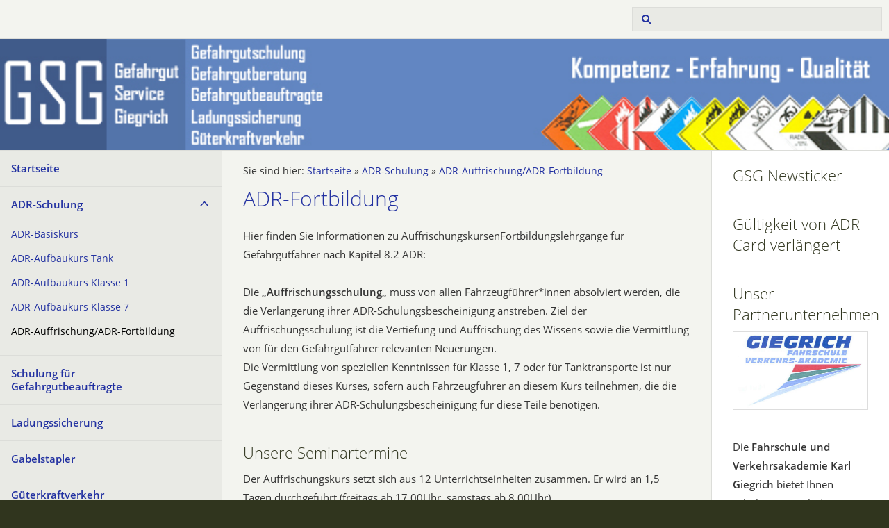

--- FILE ---
content_type: text/html
request_url: https://gsg-gefahrgut.de/adr-schulung/auffrischung/auffrischung.html
body_size: 14317
content:
<!DOCTYPE html>
<html lang="de">

<head>
<title>ADR-Fortbildung</title>
<meta charset="ISO-8859-1" />
<meta http-equiv="X-UA-Compatible" content="IE=edge" />
<meta name="viewport" content="width=device-width, initial-scale=1.0">
<meta name="author" content="GSG Gefahrgut-Service-Giegrich" />
<meta name="description" content="Seminarangebot des GSG f&uuml;r Gefahrgutfahrer, Basiskurse, Aufbaukurse f&uuml;r Tank, Klasse 1, Klasse 7, Auffrischungskurse" />
<meta name="keywords" lang="de" content="Gefahrgutfahrer, ADR, IHK, Basiskurs ,Klasse 1, Klasse 7, Tank, Aufbaukurs Tank, Gefahrgutkurs, Gefahrgut, Gefahrgutbeauftragter, G&uuml;terkraftverkehr, Ladungssicherung, Gabelstapler, GSG, Gefahrgut-Service, Giegrich, Mannheim, Heidelberg, Darmstadt, ADR-Fortbildung" />
<meta name="generator" content="SIQUANDO Web 12 (#2170-5553)" />
<link rel="stylesheet" type="text/css" href="../../assets/sf.css" />
<link rel="stylesheet" type="text/css" href="../../assets/sd.css" />
<link rel="stylesheet" type="text/css" href="../../assets/sc.css" />
<link rel="shortcut icon" href="https://www.gsg-gefahrgut.de/images/favicon.ico" />
<link rel="canonical" href="https://www.gsg-gefahrgut.de/adr-schulung/auffrischung/auffrischung.html" />
<script src="../../assets/jquery.js"></script>
<script src="../../assets/common.js"></script>
<script src="../../assets/sqrwashington.js"></script>
</head>

<body>

<div class="sqrmainarea">
<header class="sqrheader">
<a href="#" class="sqrtogglenav"></a>
<div class="sqrsearch">
<form action="../../fts.html">
<input type="text" name="criteria" id="searchcriteria"  />
</form>
</div>
</header>
</div>

<div class="sqreyecatcher">
<img src="../../images/s2dlogo.jpg" width="800" height="100" alt="" />
</div>

<div class="sqrmainarea">

<div class="sqrmainbox sqrwithsidebar">

<div class="sqrnav">
<ul>
<li><a href="../../index.html">Startseite</a><span class="sqrclearmode"></span></li>

<li class="sqrnavopen"><a href="../adr-schulung.html">ADR-Schulung</a>
<ul>
<li><a href="../basiskurse/basiskurse.html">ADR-Basiskurs</a>
</li>
<li><a href="../aufbautank/aufbautank.html">ADR-Aufbaukurs Tank</a>
</li>
<li><a href="../aufbauklasse1/aufbauklasse1.html">ADR-Aufbaukurs Klasse 1</a>
</li>
<li><a href="../aufbauklasse7/aufbauklasse7.html">ADR-Aufbaukurs Klasse 7</a>
</li>
<li class="sqrnavcurrent sqrnavopen"><a href="./auffrischung.html">ADR-Auffrischung/ADR-Fortbildung</a>
</li>
</ul>
</li>
<li><a href="../../gefahrgutbeauftragter/gefahrgutbeauftragter.html">Schulung f&uuml;r Gefahrgutbeauftragte</a>
</li>
<li><a href="../../ladungssicherung/ladungssicherung.html">Ladungssicherung</a>
</li>
<li><a href="../../gabelstapler/gabelstapler.html">Gabelstapler</a>
</li>
<li><a href="../../gueterkraftverkehr/gueterkraftverkehr.html">G&uuml;terkraftverkehr</a>
</li>
<li><a href="../../service/service.html">Service</a>
<ul>
<li><a href="../../service/externerbeauftragter/externerbeauftragter.html">Externer Beauftragter</a>
</li>
<li><a href="../../service/schutzausruestung/schutzausruestung.html">Dokumente und Ausr&uuml;stung</a>
</li>
<li><a href="../../service/literatur/literatur.html">Literatur</a>
</li>
<li><a href="../../service/infomaterial/index.html">Infomaterial</a>
</li>
</ul>
</li>
<li><a href="../../kontakt/kontakt.php">Kontakt</a>
<ul>
<li><a href="../../kontakt/anmeldung/index.php">Anmeldung</a>
</li>
<li><a href="../../kontakt/anfahrt/index.html">Anfahrt</a>
</li>
<li><a href="../../kontakt/downloads/index.html">Downloads</a>
</li>
</ul>
</li>
<li><a href="../../links/links.html">Links</a>
</li>
<li><a href="../../kundenlogin/index.php">Kundenlogin</a>
</li>
<li><a href="../../datenschutz/index.html">Datenschutz</a>
</li>
<li><a href="../../impressum/index.html">Impressum</a>
</li>
</ul>
</div>

<article class="sqrcontent">
<div class="sqrbreadcrumbs">
		
Sie sind hier:
<a href="../../index.html">Startseite</a>
  &raquo; <a href="../adr-schulung.html">ADR-Schulung</a>
  &raquo; <a href="./auffrischung.html">ADR-Auffrischung/ADR-Fortbildung</a>
		
		
</div>
		
<div class="sqrpara">
<h1>ADR-Fortbildung</h1>
</div>
<div class="sqrpara">
<p style="">Hier finden Sie Informationen zu AuffrischungskursenFortbildungslehrg&auml;nge f&uuml;r Gefahrgutfahrer nach Kapitel 8.2 ADR: <br/><br/>Die<b> &bdquo;Auffrischungsschulung&bdquo;</b> muss von allen Fahrzeugf&uuml;hrer*innen absolviert werden, die die Verl&auml;ngerung ihrer ADR-Schulungsbescheinigung anstreben. Ziel der Auffrischungsschulung ist die Vertiefung und Auffrischung des Wissens sowie die Vermittlung von f&uuml;r den Gefahrgutfahrer relevanten Neuerungen.<br/>Die Vermittlung von speziellen Kenntnissen f&uuml;r Klasse 1, 7 oder f&uuml;r Tanktransporte ist nur Gegenstand dieses Kurses, sofern auch Fahrzeugf&uuml;hrer an diesem Kurs teilnehmen, die die Verl&auml;ngerung ihrer ADR-Schulungsbescheinigung f&uuml;r diese Teile ben&ouml;tigen.</p>
</div>
<div class="sqrpara">
<h2 id="00000094fc0f8fa3f">Unsere Seminartermine</h2>
<p style="">Der Auffrischungskurs setzt sich aus 12 Unterrichtseinheiten zusammen. Er wird an 1,5 Tagen durchgef&uuml;hrt (freitags ab 17.00Uhr, samstags ab 8.00Uhr). <br/><b>Der Auffrischungskurs mu&szlig; alle 5 Jahre besucht werden, sonst verf&auml;llt der ADR-Schulungsnachweis!!!</b> Ma&szlig;gebend ist das G&uuml;ltigkeitsdatum.<br/><br/>Es ist m&ouml;glich, eine Auffrischungsschulung bis zu 12 Monate vor Ablauf des alten Schulungsnachweises, ohne Verlust des G&uuml;ltigkeitzeitraumes, zu besuchen.<br/>Eine Auffrischungsschulung deckt den Basiskurs, den Aufbaukurs Tank sowie die Klassen 1 und 7 ab. <br/></p>
</div>
<div class="sqrpara">
<div class="sqrlbgroup sqrtable sqrtablescroll">

<table>

		<thead>
				<tr>
                  <th style="width: 33%; text-align: left" class="">
              	        Seminarbezeichnung 	                </th>
                      <th style="width: 33%; text-align: left" class="">
              	        Seminarnummer (bei Anmeldung bitte angeben) 	                </th>
                      <th style="width: 34%; text-align: left" class="">
              	        Seminartermine 	                </th>
          </tr>
    </thead>
    			<tbody>
			<tr>
                  <td style="width: 33%; text-align: left" class="">
      	        Auffrischungskurs 	              	</td>
                      <td style="width: 33%; text-align: left" class="">
      	        050525 	              	</td>
                      <td style="width: 34%; text-align: left" class="">
      	        Freitag 05.12.2025<br />Samstag 06.12.2025 	              	</td>
          </tr>
  			<tr>
                  <td style="width: 33%; text-align: left" class="">
      	        Auffrischungskurs	              	</td>
                      <td style="width: 33%; text-align: left" class="">
      	        050126 	              	</td>
                      <td style="width: 34%; text-align: left" class="">
      	        Freitag 06.02.2026<br />Samstag 07.02.2026 	              	</td>
          </tr>
  			<tr>
                  <td style="width: 33%; text-align: left" class="">
      	        Auffrischungskurse 	              	</td>
                      <td style="width: 33%; text-align: left" class="">
      	        050226 	              	</td>
                      <td style="width: 34%; text-align: left" class="">
      	        Freitag 08.05.2026<br />Samstag 09.05.2026 	              	</td>
          </tr>
  			<tr>
                  <td style="width: 33%; text-align: left" class="">
      	        Auffrischungskurse 	              	</td>
                      <td style="width: 33%; text-align: left" class="">
      	        050326 	              	</td>
                      <td style="width: 34%; text-align: left" class="">
      	        Freitag 24.07.2026<br />Samstag 25.7.2026 	              	</td>
          </tr>
  			<tr>
                  <td style="width: 33%; text-align: left" class="">
      	        Auffrischungskurse	              	</td>
                      <td style="width: 33%; text-align: left" class="">
      	        050426 	              	</td>
                      <td style="width: 34%; text-align: left" class="">
      	        Freitag 25.09.2026<br />Samstag 26.09.2026 	              	</td>
          </tr>
  			<tr>
                  <td style="width: 33%; text-align: left" class="">
      	        Auffrischungskurse 	              	</td>
                      <td style="width: 33%; text-align: left" class="">
      	        050526 	              	</td>
                      <td style="width: 34%; text-align: left" class="">
      	        Freitag 04.12.2026<br />Samstag 05.12.2026 	              	</td>
          </tr>
  			<tr>
                  <td style="width: 33%; text-align: left" class="">
      	        Weitere Kurse auf Anfrage 	              	</td>
                      <td style="width: 33%; text-align: left" class="">
      	        &nbsp;	              	</td>
                      <td style="width: 34%; text-align: left" class="">
      	        &nbsp;	              	</td>
          </tr>
  </tbody>
</table>

</div></div>
<div class="sqrpara">
<h2 id="00000094fc0fa1741">Kosten f&uuml;r Auffrischungskurs</h2>
<p style=""><b>Alle aufgef&uuml;hrten Preise sind inklusive Lehrmittel, zuz&uuml;glich IHK-Geb&uuml;hren.<br/><br/></b>Dieses Seminar ist gem&auml;&szlig; &sect; 4 Nr. 21 UStG umsatzsteuerbefreit.<br/></p>
</div>
<div class="sqrpara">
<div class="sqrlbgroup sqrtable sqrtablescroll">

<table>

			<tbody>
			<tr>
                  <td style="width: 50%; text-align: left" class="">
      	        Auffrischungskurs	              	</td>
                      <td style="width: 50%; text-align: left" class="">
      	        &euro; 145,00 	              	</td>
          </tr>
  </tbody>
</table>

</div></div>
<div class="sqrpara">
<h2 id="00000094fc0fa5343">Veranstaltungsort</h2>
<p style="">Auffrischungskurse finden in 69514 Laudenbach, Schillerstr. 3 statt. <br/><b>Unser Service:</b> Auf Wunsch k&ouml;nnen auch firmeninterne Schulungen angeboten werden. <br/>Online-Anfahrtsbeschreibung k&ouml;nnen Sie sich hier anfertigen: <a class="link" title="" href="http://www.map24.de" target="_blank">Routenplan</a></p>
</div>
<div class="sqrpara">
<h2 id="00000094fc0fa6546">Unser Service</h2>
<p style="">Wenn Sie es eilig haben Ihre ADR-Bescheinigung zu verl&auml;ngern, aber noch keinen passenden Termin gefunden haben, helfen wir Ihnen gerne weiter. Wir k&ouml;nnen flexibel Seminare halten, oder wir suchen f&uuml;r Sie einen passenden Termin bei unseren Ausbildungspartnern!<br/><br/>Bei allen Seminaren bieten wir Ihnen <b>kostenlose Pausengetr&auml;nke</b> und einen <b>kleinen Imbiss</b> an. <br/>Auf Wunsch, k&ouml;nnen auch firmeninterne Schulungen angeboten werden. Setzen Sie sich mit uns in <a class="link" title="" href="../../kontakt/kontakt.php">Kontakt</a></p>
</div>
<div class="sqrpara">
<h2 id="00000098ac1282e04">Anmeldung</h2>
<p style="">Nutzen Sie unser neues Online-Anmeldeformular! <br/><a class="link" title="" href="../../kontakt/anmeldung/index.php">&gt;&gt;zur Online-Anmeldung</a><br/><br/>Sie k&ouml;nnen sich aber auch telefonisch, postalisch, per Fax oder Email anmelden. <br/><a class="link" title="" href="../../kontakt/downloads/index.html">&gt;&gt;Anmeldeformular downloaden</a></p>
</div>
</article>

<aside class="sqrsidebar">
<div class="sqrpara">
<h2>GSG Newsticker</h2>
</div>
<div class="sqrpara">
<h2>G&uuml;ltigkeit von ADR-Card verl&auml;ngert</h2>
<p></p></div>
<div class="sqrpara sqrparamobilefw">
<h2>Unser Partnerunternehmen</h2>
<figure class="sqrfig">

<img width="768" height="442" src="../../images/logofahrschuleneu_768.jpg" srcset="../../images/logofahrschuleneu_768.jpg 768w, ../../images/logofahrschuleneu_640.jpg 640w" sizes="100vw" class="sqrfigcontent" alt="" />

</figure></div>
<div class="sqrpara">
<p>Die <b>Fahrschule und Verkehrsakademie Karl Giegrich</b> bietet Ihnen Schulungen nach dem Berufskraftfahrer-Qualifikations-Gesetz (BKrFQG) an. <br/><br/>Hier die aktuellen Termine:<br/><br/><br/><b>25.10.2025: Modul 1 ECO-Training &amp; Assistenzsysteme<br/><br/>08.11.2025: Modul 2 Sozialvorschriften &amp; Digitaler Fahrtenscheiber<br/><br/>15.11.2025: Modul 3 Gefahrenwahrnehmung<br/><br/>22.11.2025: Modul 4 Schadenspr&auml;vention<br/><br/>29.11.2025: Modul 5 Sicherheit f&uuml;r Ladung &amp; Fahrg&auml;ste<br/><br/><br/><br/>14.02.2026: Modul 1 ECO-Training &amp; Assistenzsysteme<br/><br/>21.02.2026: Modul 2 Sozialvorschriften &amp; Digitaler Fahrtenscheiber<br/><br/>28.02.2026: Modul 3 Gefahrenwahrnehmung<br/><br/>07.03.2026: Modul 4 Schadenspr&auml;vention<br/><br/>14.03.2026: Modul 5 Sicherheit f&uuml;r Ladung &amp; Fahrg&auml;ste<br/><br/><br/><br/>30.05.2026: Modul 1 ECO-Training &amp; Assistenzsysteme<br/><br/>06.06.2026: Modul 2 Sozialvorschriften &amp; Digitaler Fahrtenscheiber<br/><br/>13.06.2026: Modul 3 Gefahrenwahrnehmung<br/><br/>20.06.2026: Modul 4 Schadenspr&auml;vention<br/><br/>27.06.2026: Modul 5 Sicherheit f&uuml;r Ladung &amp; Fahrg&auml;ste<br/><br/><br/><br/>01.08.2026: Modul 1 ECO-Training &amp; Assistenzsysteme<br/><br/>08.08.2026: Modul 2 Sozialvorschriften &amp; Digitaler Fahrtenscheiber<br/><br/>15.08.2026: Modul 3 Gefahrenwahrnehmung<br/><br/>22.08.2026: Modul 4 Schadenspr&auml;vention<br/><br/>29.08.2026: Modul 5 Sicherheit f&uuml;r Ladung &amp; Fahrg&auml;ste<br/><br/><br/><br/>07.11.2026: Modul 1 ECO-Training &amp; Assistenzsysteme<br/><br/>14.11.2026: Modul 2 Sozialvorschriften &amp; Digitaler Fahrtenscheiber<br/><br/>21.11.2026: Modul 3 Gefahrenwahrnehmung<br/><br/>28.11.2026: Modul 4 Schadenspr&auml;vention<br/><br/>05.12.2026: Modul 5 Sicherheit f&uuml;r Ladung &amp; Fahrg&auml;ste<br/><br/><br/><br/></b>Weitere Termine auf Anfrage.<br/><br/><b><br/></b>Anmeldung unter info@fahrschule-giegrich.de oder 06201-75500<br/><br/>Mehr Informationen und Anmeldung unter <a class="link" title="" href="http://www.fahrschule-giegrich.de" target="_blank">&gt;&gt;Kontakt</a></p></div>
</aside>
</div>

</div>

<footer class="sqrfooter">
<div>
<a href="../../cookie-kontrolle.php">Cookie Kontrolle</a>
</div>
</footer>


</body>

</html>
